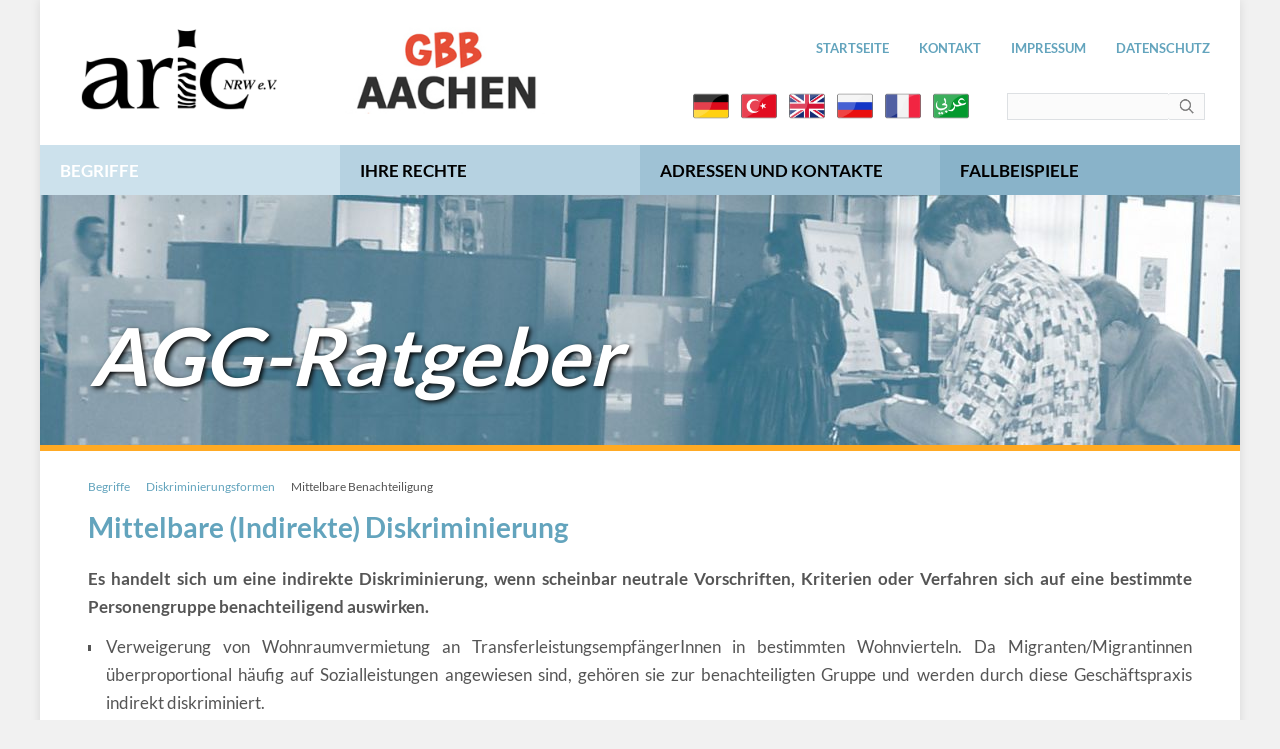

--- FILE ---
content_type: text/html; charset=UTF-8
request_url: https://agg-ratgeber.de/de/begriffe/diskriminierungsformen/mittelbare-benachteiligung.html
body_size: 6230
content:
<!DOCTYPE html>
<html lang="de">
<head>

      <meta charset="UTF-8">
    <title>Mittelbare Benachteiligung - AGG-Ratgeber - Hinweise zum Allgemeinen Gleichbehandlungsgesetz und Handlungsmöglichkeiten gegen rassistische Diskriminierung</title>
    <base href="https://agg-ratgeber.de/">

          <meta name="robots" content="index,follow">
      <meta name="description" content="Dieser Rechtsratgeber möchte Sie über Ihre Handlungsmöglichkeiten gegen rassistische Diskriminierung aufklären. Er informiert Sie nicht nur über Ihre rechtlichen Handlungsmöglichkeiten, sondern auch über außergerichtliche Vorgehensweisen, wenn rechtliches Handeln nicht sinnvoll ist.">
      <meta name="keywords" content="agg,ratgeber,rechtsratgeber,tipps,tips,gesetz,hilfe,allgemeines gleichbehandlungsgesetz,aric-nrw e.V.,gbb aachen,klage,diskriminierung,rassistisch,rassismus,möglichkeiten,handlungsmöglichkeiten">
      <meta name="generator" content="Contao Open Source CMS">
    
    <meta name="viewport" content="width=device-width,initial-scale=1.0">
    <style>#header{height:496px}</style>
    <link rel="stylesheet" href="assets/css/reset.min.css,form.min.css,layout.min.css,responsive.min.css,mob...-5a63d791.css">        <script src="assets/js/jquery.min.js,mobile-menu.jquery.min.js-439c8316.js"></script><link rel="alternate" hreflang="de" href="https://agg-ratgeber.de/de/begriffe/diskriminierungsformen/mittelbare-benachteiligung.html">
<link rel="alternate" hreflang="x-default" href="https://agg-ratgeber.de/de/begriffe/diskriminierungsformen/mittelbare-benachteiligung.html">
<link rel="alternate" hreflang="tr" href="https://agg-ratgeber.de/tr/tanmlamalar/farkl-muamele-bicimleri/dolayl-farkl-muamele.html">
<link rel="alternate" hreflang="en" href="https://agg-ratgeber.de/en/important-terms/forms-of-discrimination/indirect-discrimination.html">
<link rel="alternate" hreflang="ru" href="https://agg-ratgeber.de/ru/osnovnye-ponjatija/formy-diskriminacii/kosvennoe-uschemlenie-prav.html">
<link rel="alternate" hreflang="fr" href="https://agg-ratgeber.de/fr/termes-preliminaires/formes-de-discrimination/discrimination-indirecte.html">
<link rel="alternate" hreflang="ar" href="https://agg-ratgeber.de/ar/almstlxhat/nuay-altmiiz/aaltmiiz-ghir-almbashr.html">

          <!--[if lt IE 9]><script src="assets/html5shiv//html5shiv-printshiv.min.js"></script><![endif]-->
      
</head>
<body id="top" class="mac chrome blink ch131">

      
    <div id="wrapper">

                        <header id="header">
            <div class="inside">
              
<div id="logo"><a href="/de/"><img src="/files/agg/tpl/logo_aric_gbb.png"></a></div>
<!-- indexer::stop -->
<nav class="mod_customnav block" id="topnavi">

  
  <a href="de/begriffe/diskriminierungsformen/mittelbare-benachteiligung.html#skipNavigation2" class="invisible">Navigation überspringen</a>

  
<ul class="level_1">
            <li class="first"><a href="de/" title="Herzlich Willkommen" class="first"><span>Startseite</span></a></li>
                <li><a href="de/kontakt.html" title="Kontakt"><span>Kontakt</span></a></li>
                <li><a href="de/impressum.html" title="Impressum"><span>Impressum</span></a></li>
                <li class="last"><a href="de/datenschutz.html" title="Datenschutz" class="last"><span>Datenschutz</span></a></li>
      </ul>

  <span id="skipNavigation2" class="invisible"></span>

</nav>
<!-- indexer::continue -->

<div id="suche">
<form action="/de/search.html" method="get">
<div class="formbody">
<label class="invisible">Suchbegriffe</label>
<input type="text" name="keywords" class="text" value="" />
<div id="searchsubmit"><input type="submit" value="" /></div>
</div>
</form>
</div>
<!-- indexer::stop -->
<nav class="mod_changelanguage block" itemscope="" itemtype="http://schema.org/SiteNavigationElement">


<ul class="level_1">
            <li class="lang-de active"><span class="lang-de active">DE</span></li>
                <li class="lang-tr"><a href="https://agg-ratgeber.de/tr/tanmlamalar/farkl-muamele-bicimleri/dolayl-farkl-muamele.html" title="Dolaylı farklı muamele" class="lang-tr"><span>TR</span></a></li>
                <li class="lang-en"><a href="https://agg-ratgeber.de/en/important-terms/forms-of-discrimination/indirect-discrimination.html" title="Indirect discrimination" class="lang-en"><span>EN</span></a></li>
                <li class="lang-ru"><a href="https://agg-ratgeber.de/ru/osnovnye-ponjatija/formy-diskriminacii/kosvennoe-uschemlenie-prav.html" title="Косвенное ущемление прав" class="lang-ru"><span>RU</span></a></li>
                <li class="lang-fr"><a href="https://agg-ratgeber.de/fr/termes-preliminaires/formes-de-discrimination/discrimination-indirecte.html" title="Discrimination indirecte" class="lang-fr"><span>FR</span></a></li>
                <li class="lang-ar"><a href="https://agg-ratgeber.de/ar/almstlxhat/nuay-altmiiz/aaltmiiz-ghir-almbashr.html" title="االتمييز غير المباشر" class="lang-ar"><span>AR</span></a></li>
      </ul>

</nav>
<!-- indexer::continue -->

<!-- indexer::stop -->
<div class="mod_mobile_menu block">

        
  
<div id="mobile-menu-8-trigger" class="mobile_menu_trigger">
    <div id="burgernavi">&nbsp;</div></div>

<div id="mobile-menu-8" class="mobile_menu">
    <div class="inner">
        
<!-- indexer::stop -->
<nav class="mod_navigation block">

  
  <a href="de/begriffe/diskriminierungsformen/mittelbare-benachteiligung.html#skipNavigation9" class="invisible">Navigation überspringen</a>

  
<ul class="level_1">
            <li class="submenu trail blau1 first"><a href="de/begriffe.html" title="Begriffe" class="submenu trail blau1 first" aria-haspopup="true"><span>Begriffe</span></a>
<ul class="level_2">
            <li class="first"><a href="de/begriffe/anwendungsbereiche.html" title="Anwendungsbereiche" class="first"><span>Anwendungsbereiche</span></a></li>
                <li><a href="de/begriffe/betroffene-gruppen.html" title="Betroffene Gruppen"><span>Betroffene Gruppen</span></a></li>
                <li class="submenu trail"><a href="de/begriffe/diskriminierungsformen.html" title="Diskriminierungsformen" class="submenu trail" aria-haspopup="true"><span>Diskriminierungsformen</span></a>
<ul class="level_3">
            <li class="sibling first"><a href="de/begriffe/diskriminierungsformen/unmittelbare-benachteiligung.html" title="Unmittelbare Benachteiligung" class="sibling first"><span>Unmittelbare Benachteiligung</span></a></li>
                <li class="active"><span class="active">Mittelbare Benachteiligung</span></li>
                <li class="sibling"><a href="de/begriffe/diskriminierungsformen/belaestigung.html" title="Belästigung" class="sibling"><span>Belästigung</span></a></li>
                <li class="sibling last"><a href="de/begriffe/diskriminierungsformen/anweisung-zur-diskriminierung.html" title="Anweisung zur Diskriminierung" class="sibling last"><span>Anweisung zur Diskriminierung</span></a></li>
      </ul>
</li>
                <li class="last"><a href="de/begriffe/erlaubte-ungleichbehandlungen.html" title="Erlaubte Ungleichbehandlungen" class="last"><span>Erlaubte Ungleichbehandlungen</span></a></li>
      </ul>
</li>
                <li class="submenu blau2"><a href="de/ihre-rechte.html" title="Ihre Rechte" class="submenu blau2" aria-haspopup="true"><span>Ihre Rechte</span></a>
<ul class="level_2">
            <li class="first"><a href="de/ihre-rechte/ansprueche.html" title="Ansprüche" class="first"><span>Ansprüche</span></a></li>
                <li><a href="de/ihre-rechte/beweislast.html" title="Beweislast"><span>Beweislast</span></a></li>
                <li><a href="de/ihre-rechte/rechtsschutz.html" title="Rechtsschutz"><span>Rechtsschutz</span></a></li>
                <li><a href="de/ihre-rechte/vor-der-klageerhebung.html" title="Vor der Klageerhebung"><span>Vor der Klageerhebung</span></a></li>
                <li><a href="de/ihre-rechte/unterstuetzung-durch-beratungsstellen.html" title="Unterstützung durch Beratungsstellen"><span>Unterstützung durch Beratungsstellen</span></a></li>
                <li class="last"><a href="de/ihre-rechte/kosten.html" title="Kosten" class="last"><span>Kosten</span></a></li>
      </ul>
</li>
                <li class="submenu blau3"><a href="de/adressen-und-kontakte.html" title="Adressen und Kontakte" class="submenu blau3" aria-haspopup="true"><span>Adressen und Kontakte</span></a>
<ul class="level_2">
            <li class="first"><a href="de/adressen-und-kontakte/antidiskriminierungsstelle-des-bundes.html" title="Antidiskriminierungsstelle des Bundes" class="first"><span>Antidiskriminierungsstelle des Bundes</span></a></li>
                <li class="submenu"><a href="de/adressen-und-kontakte/beratung-gegen-rassistische-diskriminierung/in-nordrhein-westfalen.html" title="Beratung gegen rassistische Diskriminierung" class="submenu" aria-haspopup="true"><span>Beratung gegen rassistische Diskriminierung</span></a>
<ul class="level_3">
            <li class="first"><a href="de/adressen-und-kontakte/beratung-gegen-rassistische-diskriminierung/in-nordrhein-westfalen.html" title="in Nordrhein-Westfalen" class="first"><span>in Nordrhein-Westfalen</span></a></li>
                <li><a href="de/adressen-und-kontakte/beratung-gegen-rassistische-diskriminierung/stiftung-leben-ohne-rassismus.html" title="Stiftung &quot;Leben ohne Rassismus&quot;"><span>Stiftung "Leben ohne Rassismus"</span></a></li>
                <li class="last"><a href="de/adressen-und-kontakte/beratung-gegen-rassistische-diskriminierung/in-anderen-bundeslaendern.html" title="in anderen Bundesländern" class="last"><span>in anderen Bundesländern</span></a></li>
      </ul>
</li>
                <li class="submenu"><a href="de/adressen-und-kontakte/beratung-gegen-diskriminierung-aufgrund/des-alters.html" title="Beratung gegen Diskriminierung aufgrund" class="submenu" aria-haspopup="true"><span>Beratung gegen Diskriminierung aufgrund</span></a>
<ul class="level_3">
            <li class="first"><a href="de/adressen-und-kontakte/beratung-gegen-diskriminierung-aufgrund/des-alters.html" title="des Alters" class="first"><span>des Alters</span></a></li>
                <li><a href="de/adressen-und-kontakte/beratung-gegen-diskriminierung-aufgrund/der-behinderung.html" title="der Behinderung"><span>der Behinderung</span></a></li>
                <li><a href="de/adressen-und-kontakte/beratung-gegen-diskriminierung-aufgrund/des-geschlechts.html" title="des Geschlechts"><span>des Geschlechts</span></a></li>
                <li class="last"><a href="de/adressen-und-kontakte/beratung-gegen-diskriminierung-aufgrund/der-sexuellen-orientierung.html" title="der sexuellen Orientierung" class="last"><span>der sexuellen Orientierung</span></a></li>
      </ul>
</li>
                <li class="submenu last"><a href="de/adressen-und-kontakte/sonstige-angebote/ratgeber-Voksverhetzung.html" title="Sonstige Angebote" class="submenu last" aria-haspopup="true"><span>Sonstige Angebote</span></a>
<ul class="level_3">
            <li class="first"><a href="de/adressen-und-kontakte/sonstige-angebote/ratgeber-Voksverhetzung.html" title="Ratgeber Volksverhetzung auf anwalt.org" class="first"><span>Ratgeber Volksverhetzung auf anwalt.org</span></a></li>
                <li><a href="de/adressen-und-kontakte/sonstige-angebote/verbraucher-und-mieterberatung-schlichtung.html" title="Verbraucher und Mieterberatung &amp; Schlichtung"><span>Verbraucher und Mieterberatung & Schlichtung</span></a></li>
                <li><a href="de/adressen-und-kontakte/sonstige-angebote/wohlfahrtsverbaende.html" title="Wohlfahrtsverbände"><span>Wohlfahrtsverbände</span></a></li>
                <li class="last"><a href="de/adressen-und-kontakte/sonstige-angebote/anwaltsvereinigungen-und-netzwerke.html" title="Anwaltsvereinigungen und -netzwerke" class="last"><span>Anwaltsvereinigungen und -netzwerke</span></a></li>
      </ul>
</li>
      </ul>
</li>
                <li class="submenu blau4 last"><a href="de/fallbeispiele.html" title="Fallbeispiele" class="submenu blau4 last" aria-haspopup="true"><span>Fallbeispiele</span></a>
<ul class="level_2">
            <li class="first"><a href="de/fallbeispiele/wohnungsmarkt.html" title="Wohnungsmarkt" class="first"><span>Wohnungsmarkt</span></a></li>
                <li><a href="de/fallbeispiele/arbeitsmarkt.html" title="Arbeitsmarkt"><span>Arbeitsmarkt</span></a></li>
                <li><a href="de/fallbeispiele/arbeitsplatz.html" title="Arbeitsplatz"><span>Arbeitsplatz</span></a></li>
                <li><a href="de/fallbeispiele/behoerden.html" title="Behörden"><span>Behörden</span></a></li>
                <li><a href="de/fallbeispiele/gastronomie-freizeit.html" title="Gastronomie / Freizeit"><span>Gastronomie / Freizeit</span></a></li>
                <li><a href="de/fallbeispiele/banken-versicherungen.html" title="Banken / Versicherungen"><span>Banken / Versicherungen</span></a></li>
                <li><a href="de/fallbeispiele/bildung.html" title="Bildung"><span>Bildung</span></a></li>
                <li><a href="de/fallbeispiele/sonstige-dienstleistungen.html" title="Sonstige Dienstleistungen"><span>Sonstige Dienstleistungen</span></a></li>
                <li><a href="de/fallbeispiele/oeffentliche-verkehrsmittel.html" title="Öffentliche Verkehrsmittel"><span>Öffentliche Verkehrsmittel</span></a></li>
                <li class="last"><a href="de/fallbeispiele/einzelhandel.html" title="Einzelhandel" class="last"><span>Einzelhandel</span></a></li>
      </ul>
</li>
      </ul>

  <span id="skipNavigation9" class="invisible"></span>

</nav>
<!-- indexer::continue -->

<br><br>

<!-- indexer::stop -->
<nav class="mod_customnav block" id="topnavimobil">

  
  <a href="de/begriffe/diskriminierungsformen/mittelbare-benachteiligung.html#skipNavigation10" class="invisible">Navigation überspringen</a>

  
<ul class="level_1">
            <li class="first"><a href="de/" title="Herzlich Willkommen" class="first"><span>Startseite</span></a></li>
                <li><a href="de/kontakt.html" title="Kontakt"><span>Kontakt</span></a></li>
                <li><a href="de/impressum.html" title="Impressum"><span>Impressum</span></a></li>
                <li class="last"><a href="de/datenschutz.html" title="Datenschutz" class="last"><span>Datenschutz</span></a></li>
      </ul>

  <span id="skipNavigation10" class="invisible"></span>

</nav>
<!-- indexer::continue -->
    </div>
</div>

<script>
(function($) {
    $('#mobile-menu-8').mobileMenu({
                'animation': true,
        'animationSpeed': 500,
                'breakPoint': 1100,
        'offCanvas': true,
        'overlay': false,
        'disableNavigation': false,
        'parentTogglers': false,
        'closeOnLinkClick': false,
        'keepInPlace': false,
        'position': 'left',
                'trigger': $('#mobile-menu-8-trigger')
    });
})(jQuery);
</script>


</div>
<!-- indexer::continue -->

<!-- indexer::stop -->
<nav class="mod_navigation mainnavi block" id="nav">

  
  <a href="de/begriffe/diskriminierungsformen/mittelbare-benachteiligung.html#skipNavigation1" class="invisible">Navigation überspringen</a>

  
<ul class="level_1" role="menubar" id="navigation">
            <li class="submenu trail blau1 first"><a href="de/begriffe.html" title="Begriffe" class="submenu trail blau1 first" role="menuitem" aria-haspopup="true">Begriffe</a>
<ul class="level_2" role="menu">
            <li class="first"><a href="de/begriffe/anwendungsbereiche.html" title="Anwendungsbereiche" class="first" role="menuitem">Anwendungsbereiche</a></li>
                <li><a href="de/begriffe/betroffene-gruppen.html" title="Betroffene Gruppen" role="menuitem">Betroffene Gruppen</a></li>
                <li class="submenu trail"><a href="de/begriffe/diskriminierungsformen.html" title="Diskriminierungsformen" class="submenu trail" role="menuitem" aria-haspopup="true">Diskriminierungsformen</a>
<ul class="level_3" role="menu">
            <li class="sibling first"><a href="de/begriffe/diskriminierungsformen/unmittelbare-benachteiligung.html" title="Unmittelbare Benachteiligung" class="sibling first" role="menuitem">Unmittelbare Benachteiligung</a></li>
                <li class="active"><span class="active" role="menuitem">Mittelbare Benachteiligung</span></li>
                <li class="sibling"><a href="de/begriffe/diskriminierungsformen/belaestigung.html" title="Belästigung" class="sibling" role="menuitem">Belästigung</a></li>
                <li class="sibling last"><a href="de/begriffe/diskriminierungsformen/anweisung-zur-diskriminierung.html" title="Anweisung zur Diskriminierung" class="sibling last" role="menuitem">Anweisung zur Diskriminierung</a></li>
      </ul>
</li>
                <li class="last"><a href="de/begriffe/erlaubte-ungleichbehandlungen.html" title="Erlaubte Ungleichbehandlungen" class="last" role="menuitem">Erlaubte Ungleichbehandlungen</a></li>
      </ul>
</li>
                <li class="submenu blau2"><a href="de/ihre-rechte.html" title="Ihre Rechte" class="submenu blau2" role="menuitem" aria-haspopup="true">Ihre Rechte</a>
<ul class="level_2" role="menu">
            <li class="first"><a href="de/ihre-rechte/ansprueche.html" title="Ansprüche" class="first" role="menuitem">Ansprüche</a></li>
                <li><a href="de/ihre-rechte/beweislast.html" title="Beweislast" role="menuitem">Beweislast</a></li>
                <li><a href="de/ihre-rechte/rechtsschutz.html" title="Rechtsschutz" role="menuitem">Rechtsschutz</a></li>
                <li><a href="de/ihre-rechte/vor-der-klageerhebung.html" title="Vor der Klageerhebung" role="menuitem">Vor der Klageerhebung</a></li>
                <li><a href="de/ihre-rechte/unterstuetzung-durch-beratungsstellen.html" title="Unterstützung durch Beratungsstellen" role="menuitem">Unterstützung durch Beratungsstellen</a></li>
                <li class="last"><a href="de/ihre-rechte/kosten.html" title="Kosten" class="last" role="menuitem">Kosten</a></li>
      </ul>
</li>
                <li class="submenu blau3"><a href="de/adressen-und-kontakte.html" title="Adressen und Kontakte" class="submenu blau3" role="menuitem" aria-haspopup="true">Adressen und Kontakte</a>
<ul class="level_2" role="menu">
            <li class="first"><a href="de/adressen-und-kontakte/antidiskriminierungsstelle-des-bundes.html" title="Antidiskriminierungsstelle des Bundes" class="first" role="menuitem">Antidiskriminierungsstelle des Bundes</a></li>
                <li class="submenu"><a href="de/adressen-und-kontakte/beratung-gegen-rassistische-diskriminierung/in-nordrhein-westfalen.html" title="Beratung gegen rassistische Diskriminierung" class="submenu" role="menuitem" aria-haspopup="true">Beratung gegen rassistische Diskriminierung</a>
<ul class="level_3" role="menu">
            <li class="first"><a href="de/adressen-und-kontakte/beratung-gegen-rassistische-diskriminierung/in-nordrhein-westfalen.html" title="in Nordrhein-Westfalen" class="first" role="menuitem">in Nordrhein-Westfalen</a></li>
                <li><a href="de/adressen-und-kontakte/beratung-gegen-rassistische-diskriminierung/stiftung-leben-ohne-rassismus.html" title="Stiftung &quot;Leben ohne Rassismus&quot;" role="menuitem">Stiftung "Leben ohne Rassismus"</a></li>
                <li class="last"><a href="de/adressen-und-kontakte/beratung-gegen-rassistische-diskriminierung/in-anderen-bundeslaendern.html" title="in anderen Bundesländern" class="last" role="menuitem">in anderen Bundesländern</a></li>
      </ul>
</li>
                <li class="submenu"><a href="de/adressen-und-kontakte/beratung-gegen-diskriminierung-aufgrund/des-alters.html" title="Beratung gegen Diskriminierung aufgrund" class="submenu" role="menuitem" aria-haspopup="true">Beratung gegen Diskriminierung aufgrund</a>
<ul class="level_3" role="menu">
            <li class="first"><a href="de/adressen-und-kontakte/beratung-gegen-diskriminierung-aufgrund/des-alters.html" title="des Alters" class="first" role="menuitem">des Alters</a></li>
                <li><a href="de/adressen-und-kontakte/beratung-gegen-diskriminierung-aufgrund/der-behinderung.html" title="der Behinderung" role="menuitem">der Behinderung</a></li>
                <li><a href="de/adressen-und-kontakte/beratung-gegen-diskriminierung-aufgrund/des-geschlechts.html" title="des Geschlechts" role="menuitem">des Geschlechts</a></li>
                <li class="last"><a href="de/adressen-und-kontakte/beratung-gegen-diskriminierung-aufgrund/der-sexuellen-orientierung.html" title="der sexuellen Orientierung" class="last" role="menuitem">der sexuellen Orientierung</a></li>
      </ul>
</li>
                <li class="submenu last"><a href="de/adressen-und-kontakte/sonstige-angebote/ratgeber-Voksverhetzung.html" title="Sonstige Angebote" class="submenu last" role="menuitem" aria-haspopup="true">Sonstige Angebote</a>
<ul class="level_3" role="menu">
            <li class="first"><a href="de/adressen-und-kontakte/sonstige-angebote/ratgeber-Voksverhetzung.html" title="Ratgeber Volksverhetzung auf anwalt.org" class="first" role="menuitem">Ratgeber Volksverhetzung auf anwalt.org</a></li>
                <li><a href="de/adressen-und-kontakte/sonstige-angebote/verbraucher-und-mieterberatung-schlichtung.html" title="Verbraucher und Mieterberatung &amp; Schlichtung" role="menuitem">Verbraucher und Mieterberatung & Schlichtung</a></li>
                <li><a href="de/adressen-und-kontakte/sonstige-angebote/wohlfahrtsverbaende.html" title="Wohlfahrtsverbände" role="menuitem">Wohlfahrtsverbände</a></li>
                <li class="last"><a href="de/adressen-und-kontakte/sonstige-angebote/anwaltsvereinigungen-und-netzwerke.html" title="Anwaltsvereinigungen und -netzwerke" class="last" role="menuitem">Anwaltsvereinigungen und -netzwerke</a></li>
      </ul>
</li>
      </ul>
</li>
                <li class="submenu blau4 last"><a href="de/fallbeispiele.html" title="Fallbeispiele" class="submenu blau4 last" role="menuitem" aria-haspopup="true">Fallbeispiele</a>
<ul class="level_2" role="menu">
            <li class="first"><a href="de/fallbeispiele/wohnungsmarkt.html" title="Wohnungsmarkt" class="first" role="menuitem">Wohnungsmarkt</a></li>
                <li><a href="de/fallbeispiele/arbeitsmarkt.html" title="Arbeitsmarkt" role="menuitem">Arbeitsmarkt</a></li>
                <li><a href="de/fallbeispiele/arbeitsplatz.html" title="Arbeitsplatz" role="menuitem">Arbeitsplatz</a></li>
                <li><a href="de/fallbeispiele/behoerden.html" title="Behörden" role="menuitem">Behörden</a></li>
                <li><a href="de/fallbeispiele/gastronomie-freizeit.html" title="Gastronomie / Freizeit" role="menuitem">Gastronomie / Freizeit</a></li>
                <li><a href="de/fallbeispiele/banken-versicherungen.html" title="Banken / Versicherungen" role="menuitem">Banken / Versicherungen</a></li>
                <li><a href="de/fallbeispiele/bildung.html" title="Bildung" role="menuitem">Bildung</a></li>
                <li><a href="de/fallbeispiele/sonstige-dienstleistungen.html" title="Sonstige Dienstleistungen" role="menuitem">Sonstige Dienstleistungen</a></li>
                <li><a href="de/fallbeispiele/oeffentliche-verkehrsmittel.html" title="Öffentliche Verkehrsmittel" role="menuitem">Öffentliche Verkehrsmittel</a></li>
                <li class="last"><a href="de/fallbeispiele/einzelhandel.html" title="Einzelhandel" class="last" role="menuitem">Einzelhandel</a></li>
      </ul>
</li>
      </ul>

  <span id="skipNavigation1" class="invisible"></span>

</nav>
<!-- indexer::continue -->


  <div class="mod_article headerbild block" id="article-116">
    
          
<div class="ce_image block">

            <h1>AGG-Ratgeber</h1>
      
  
  
<figure class="image_container">
  
  

<img src="assets/images/f/Banner_Bank-86383203.jpg" width="1200" height="250" alt="">


  
  </figure>



</div>
    
      </div>

            </div>
          </header>
              
      
              <div id="container">
          <div id="tablerow">
                      <div id="main">
              <div class="inside">
                
<!-- indexer::stop -->
<div class="mod_breadcrumb block">

        
  
  <ul>
                  <li><a href="de/begriffe.html" title="Begriffe">Begriffe</a></li>
                        <li><a href="de/begriffe/diskriminierungsformen.html" title="Diskriminierungsformen">Diskriminierungsformen</a></li>
                        <li class="active last">Mittelbare Benachteiligung</li>
            </ul>


</div>
<!-- indexer::continue -->


  <div class="mod_article block" id="article-71">
    
          
<h1 class="ce_headline">
  Mittelbare &#40;Indirekte&#41; Diskriminierung</h1>

<div class="ce_text block">

        
  
      <p><strong>Es handelt sich um eine indirekte Diskriminierung, wenn scheinbar neutrale Vorschriften, Kriterien oder Verfahren sich auf eine bestimmte Personengruppe benachteiligend auswirken.</strong></p>
<ul>
<li>Verweigerung von Wohnraumvermietung an TransferleistungsempfängerInnen in bestimmten Wohnvierteln. Da Migranten/Migrantinnen überproportional häufig auf Sozialleistungen angewiesen sind, gehören sie zur benachteiligten Gruppe und werden durch diese Geschäftspraxis indirekt diskriminiert.</li>
<li>Ein Werkbus hält aus vermeintlichen Sicherheitsgründen nicht in Wohnvierteln, die überwiegend von ausländischen MitarbeiterInnen bewohnt werden</li>
<li>Bei der Besetzung einer Stelle als Küchenhilfe in einem Altenheim ist vorgesehen, dass alle BewerberInnen einen Deutsch-Test absolvieren müssen, obwohl Deutschkenntnisse für die Ausübung der Tätigkeit nicht erforderlich sind. Von der Regelung betroffen sind überwiegend Migrantinnen</li>
</ul>
<p>Scheinbar neutrale Regelungen, die sich diskriminierend auswirken, treffen auch andere Gruppen:</p>
<ul>
<li>Viele Banken haben Standardleistungen wie Geldabheben, Überweisungen und Kontoauszüge auf Automaten ausgelagert. Das wirkt sich negativ auf die unabhängige Lebensführung von Menschen im Rollstuhl, Blinde, Sehbehinderte aus, da die meisten Automaten nicht für Menschen mit Behinderung ausgelegt sind. Ebenso sind alte Menschen betroffen.</li>
<li>Ein Sozialplan erkennt für die Höhe von Abfindungen die Elternzeit nicht als Zeit der Betriebszugehörigkeit an. Hiervon sind insbesondere Frauen betroffen, weil sie überwiegend &nbsp;Elternzeit in Anspruch nehmen)</li>
<li>Ein Betrieb führt eine verpflichtende Mitarbeiterschulung von Freitag bis Samstag durch. (Betroffene Gruppe: Juden, die am Samstag wegen des Sabbats nicht arbeiten dürfen)</li>
</ul>  
  
  

</div>
    
      </div>


<script src="/files/agg/js/doubletaptogo.js"></script>
<script>
	$( function()
	{
		$( '#nav li:has(ul)' ).doubleTapToGo();
	});
</script>              </div>
                          </div>
          
                                
                                          </div>
        </div>
      
      
                    
    </div>

      
  
<script src="assets/colorbox/js/colorbox.min.js?v=1.6.6"></script>
<script>
  jQuery(function($) {
    $('a[data-lightbox]').map(function() {
      $(this).colorbox({
        // Put custom options here
        loop: false,
        rel: $(this).attr('data-lightbox'),
        maxWidth: '95%',
        maxHeight: '95%'
      });
    });
  });
</script>

</body>
</html>


--- FILE ---
content_type: text/css
request_url: https://agg-ratgeber.de/assets/css/reset.min.css,form.min.css,layout.min.css,responsive.min.css,mob...-5a63d791.css
body_size: 28788
content:
header,footer,nav,section,aside,main,article,figure,figcaption{display:block}body,div,h1,h2,h3,h4,h5,h6,p,blockquote,pre,code,ol,ul,li,dl,dt,dd,figure,table,th,td,form,fieldset,legend,input,textarea{margin:0;padding:0}table{border-spacing:0;border-collapse:collapse}caption,th,td{text-align:left;text-align:start;vertical-align:top}abbr,acronym{font-variant:normal;border-bottom:1px dotted #666;cursor:help}blockquote,q{quotes:none}fieldset,img,iframe{border:0}ul{list-style-type:none}sup{vertical-align:text-top}sub{vertical-align:text-bottom}del{text-decoration:line-through}ins{text-decoration:none}body{font:12px/1 "Lucida Grande","Lucida Sans Unicode",Verdana,sans-serif;color:#000}input,button,textarea,select{font-family:inherit;font-size:99%;font-weight:inherit}pre,code{font-family:Monaco,monospace}h1,h2,h3,h4,h5,h6{font-size:100%;font-weight:400}h1{font-size:1.8333em}h2{font-size:1.6667em}h3{font-size:1.5em}h4{font-size:1.3333em}table{font-size:inherit}caption,th{font-weight:700}a{color:#00f}h1,h2,h3,h4,h5,h6{margin-top:1em}h1,h2,h3,h4,h5,h6,p,pre,blockquote,table,ol,ul,form{margin-bottom:12px}
legend{width:100%;display:block;font-weight:700;border:0}input[type=text],input[type=password],input[type=date],input[type=datetime],input[type=email],input[type=number],input[type=search],input[type=tel],input[type=time],input[type=url],input:not([type]),textarea{width:100%;display:inline-block;padding:3px 6px;background:#fff;border:1px solid #ccc;-moz-border-radius:3px;-webkit-border-radius:3px;border-radius:3px;-moz-box-shadow:inset 0 1px 1px #eee;-webkit-box-shadow:inset 0 1px 1px #eee;box-shadow:inset 0 1px 1px #eee;-moz-transition:all .15s linear;-webkit-transition:all .15s linear;-o-transition:all .15s linear;transition:all .15s linear;-moz-box-sizing:border-box;-webkit-box-sizing:border-box;box-sizing:border-box}input[type=text]:focus,input[type=password]:focus,input[type=date]:focus,input[type=datetime]:focus,input[type=email]:focus,input[type=number]:focus,input[type=search]:focus,input[type=tel]:focus,input[type=time]:focus,input[type=url]:focus,input:not([type]):focus,textarea:focus{outline:0;background:#fcfcfc;border-color:#bbb}input[type=file]{cursor:pointer}select,input[type=file]{display:block}form button,input[type=file],input[type=image],input[type=submit],input[type=reset],input[type=button],input[type=radio],input[type=checkbox]{width:auto}textarea,select[multiple],select[size]{height:auto}input[type=radio],input[type=checkbox]{margin:0 3px 0 0}input[type=radio],input[type=checkbox],label{vertical-align:middle}input[disabled],select[disabled],textarea[disabled],input[readonly],select[readonly],textarea[readonly]{cursor:not-allowed;background:#eee}input[type=radio][disabled],input[type=checkbox][disabled],input[type=radio][readonly],input[type=checkbox][readonly]{background:0 0}form button,input[type=submit],.button{display:inline-block;padding:4px 15px 4px 14px;margin-bottom:0;text-align:center;vertical-align:middle;line-height:16px;font-size:11px;color:#000;cursor:pointer;border:1px solid #ccc;-moz-border-radius:3px;-webkit-border-radius:3px;border-radius:3px;background-color:#ececec;background-image:-moz-linear-gradient(top,#fff,#ececec);background-image:-webkit-linear-gradient(top,#fff,#ececec);background-image:-ms-linear-gradient(top,#fff,#ececec);background-image:-o-linear-gradient(top,#fff,#ececec);background-image:linear-gradient(to bottom,#fff,#ececec);background-repeat:repeat-x;-moz-transition:background .15s linear;-webkit-transition:background .15s linear;-o-transition:background .15s linear;transition:background .15s linear}form button:hover,input[type=submit]:hover,.button:hover{text-decoration:none;background-position:0 -15px!important}form button:active,input[type=submit]:active,.button:active{background-color:#e6e6e6;background-position:0 -30px!important}form button.blue,input[type=submit].blue,.button.blue{background-color:#2f96b4;background-image:-moz-linear-gradient(top,#5bc0de,#2f96b4);background-image:-webkit-linear-gradient(top,#5bc0de,#2f96b4);background-image:-ms-linear-gradient(top,#5bc0de,#2f96b4);background-image:-o-linear-gradient(top,#5bc0de,#2f96b4);background-image:linear-gradient(to bottom,#5bc0de,#2f96b4);border-color:#2f96b4;color:#fff}form button.blue:active,input[type=submit].blue:active,.button.blue:active{background-color:#2e95b3}form button.green,input[type=submit].green,.button.green{background-color:#51a351;background-image:-moz-linear-gradient(top,#62c462,#51a351);background-image:-webkit-linear-gradient(top,#62c462,#51a351);background-image:-ms-linear-gradient(top,#62c462,#51a351);background-image:-o-linear-gradient(top,#62c462,#51a351);background-image:linear-gradient(to bottom,#62c462,#51a351);border-color:#51a351;color:#fff}form button.green:active,input[type=submit].green:active,.button.green:active{background-color:#4f9f4f}form button.orange,input[type=submit].orange,.button.orange{background-color:#f89406;background-image:-moz-linear-gradient(top,#fbb450,#f89406);background-image:-webkit-linear-gradient(top,#fbb450,#f89406);background-image:-ms-linear-gradient(top,#fbb450,#f89406);background-image:-o-linear-gradient(top,#fbb450,#f89406);background-image:linear-gradient(to bottom,#fbb450,#f89406);border-color:#f89406;color:#fff}form button.orange:active,input[type=submit].orange:active,.button.orange:active{background-color:#f28f04}form button.red,input[type=submit].red,.button.red{background-color:#bd362f;background-image:-moz-linear-gradient(top,#ee5f5b,#bd362f);background-image:-webkit-linear-gradient(top,#ee5f5b,#bd362f);background-image:-ms-linear-gradient(top,#ee5f5b,#bd362f);background-image:-o-linear-gradient(top,#ee5f5b,#bd362f);background-image:linear-gradient(to bottom,#ee5f5b,#bd362f);border-color:#bd362f;color:#fff}form button.red:active,input[type=submit].red:active,.button.red:active{background-color:#be322b}.widget{margin-bottom:12px}.widget>label{display:block;margin-bottom:6px;font-weight:700}.inline-form .widget{display:inline-block;margin-bottom:0;vertical-align:middle}.horizontal-form .widget:after{content:"";display:table;clear:both}.horizontal-form .widget>label{width:20%;float:left;padding:3px 2% 0 0;text-align:right}.horizontal-form .widget>input,.horizontal-form .widget>textarea{width:78%;float:left}.horizontal-form .widget>fieldset{margin-left:20%}
body,form,figure{margin:0;padding:0}img{border:0}header,footer,nav,section,aside,article,figure,figcaption{display:block}body{font-size:100.01%}select,input,textarea{font-size:99%}#container,.inside{position:relative}#main,#left,#right{float:left;position:relative}#main{width:100%}#left{margin-left:-100%}#right{margin-right:-100%}#footer{clear:both}#main .inside{min-height:1px}.ce_gallery>ul,.content-gallery>ul{margin:0;padding:0;overflow:hidden;list-style:none}.ce_gallery>ul li,.content-gallery>ul li{float:left}.ce_gallery>ul li.col_first,.content-gallery>ul li.col_first{clear:left}.float_left,.media--left>figure{float:left}.float_right,.media--right>figure{float:right}.block{overflow:hidden}.clear,#clear{height:.1px;font-size:.1px;line-height:.1px;clear:both}.invisible{border:0;clip:rect(0 0 0 0);height:1px;margin:-1px;overflow:hidden;padding:0;position:absolute;width:1px}.custom{display:block}#container:after,.custom:after{content:"";display:table;clear:both}
@media (max-width:767px){#wrapper{margin:0;width:auto}#container{padding-left:0;padding-right:0}#main,#left,#right{float:none;width:auto}#left{right:0;margin-left:0}#right{margin-right:0}}img{max-width:100%;height:auto}.ie7 img{-ms-interpolation-mode:bicubic}.ie8 img{width:auto}.audio_container audio{max-width:100%}.video_container video{max-width:100%;height:auto}.aspect,.responsive{position:relative;height:0}.aspect iframe,.responsive iframe{position:absolute;top:0;left:0;width:100%;height:100%}.aspect--16\:9,.responsive.ratio-169{padding-bottom:56.25%}.aspect--16\:10,.responsive.ratio-1610{padding-bottom:62.5%}.aspect--21\:9,.responsive.ratio-219{padding-bottom:42.8571%}.aspect--4\:3,.responsive.ratio-43{padding-bottom:75%}.aspect--3\:2,.responsive.ratio-32{padding-bottom:66.6666%}
.mobile_menu{position:fixed;z-index:100;display:none}.mobile_menu .inner{height:100%;background:#000;overflow-y:scroll}.mobile_menu.active.position_left{box-shadow:2px 0 5px 0 rgba(0,0,0,.5)}.mobile_menu.active.position_top{box-shadow:0 2px 5px 0 rgba(0,0,0,.5)}.mobile_menu.active.position_right{box-shadow:-2px 0 5px 0 rgba(0,0,0,.5)}.mobile_menu.active.position_bottom{box-shadow:0 -2px 5px 0 rgba(0,0,0,.5)}.mobile_menu.active.no_shadow{box-shadow:none!important}.mobile_menu_trigger{display:none}.mobile_menu_wrapper{position:relative;width:100%;overflow:hidden}.mobile_menu_overlay{position:fixed;top:0;left:0;width:100%;height:100vh;z-index:99}.mobile_menu_overlay.background{background:rgba(0,0,0,.5)}.mobile_menu li.submenu_hide>ul{display:none}.mobile_menu li.submenu_show>ul{display:block}body.ie8 .mobile_menu,body.ie8 .mobile_menu_trigger,body.ie9 .mobile_menu,body.ie9 .mobile_menu_trigger{display:none!important}
.rs-columns {
  clear: both;
  display: inline-block;
  width: 100%;
}

.rs-column {
  float: left;
  width: 100%;
  margin-top: 7.69231%;
  margin-right: 7.69231%;
}
.rs-column.-large-first {
  clear: left;
}
.rs-column.-large-last {
  margin-right: -5px;
}
.rs-column.-large-first-row {
  margin-top: 0;
}
.rs-column.-large-col-1-1 {
  width: 100%;
}
.rs-column.-large-col-2-1 {
  width: 46.15385%;
}
.rs-column.-large-col-2-2 {
  width: 100%;
}
.rs-column.-large-col-3-1 {
  width: 28.20513%;
}
.rs-column.-large-col-3-2 {
  width: 64.10256%;
}
.rs-column.-large-col-3-3 {
  width: 100%;
}
.rs-column.-large-col-4-1 {
  width: 19.23077%;
}
.rs-column.-large-col-4-2 {
  width: 46.15385%;
}
.rs-column.-large-col-4-3 {
  width: 73.07692%;
}
.rs-column.-large-col-4-4 {
  width: 100%;
}
.rs-column.-large-col-5-1 {
  width: 13.84615%;
}
.rs-column.-large-col-5-2 {
  width: 35.38462%;
}
.rs-column.-large-col-5-3 {
  width: 56.92308%;
}
.rs-column.-large-col-5-4 {
  width: 78.46154%;
}
.rs-column.-large-col-5-5 {
  width: 100%;
}
.rs-column.-large-col-6-1 {
  width: 10.25641%;
}
.rs-column.-large-col-6-2 {
  width: 28.20513%;
}
.rs-column.-large-col-6-3 {
  width: 46.15385%;
}
.rs-column.-large-col-6-4 {
  width: 64.10256%;
}
.rs-column.-large-col-6-5 {
  width: 82.05128%;
}
.rs-column.-large-col-6-6 {
  width: 100%;
}
@media screen and (max-width: 900px) {
  .rs-column {
    margin-top: 7.69231%;
    margin-right: 7.69231%;
  }
  .rs-column.-large-first {
    clear: none;
  }
  .rs-column.-large-last {
    margin-right: 7.69231%;
  }
  .rs-column.-large-first-row {
    margin-top: 7.69231%;
  }
  .rs-column.-medium-first {
    clear: left;
  }
  .rs-column.-medium-last {
    margin-right: -5px;
  }
  .rs-column.-medium-first-row {
    margin-top: 0;
  }
  .rs-column.-medium-col-1-1 {
    width: 100%;
  }
  .rs-column.-medium-col-2-1 {
    width: 46.15385%;
  }
  .rs-column.-medium-col-2-2 {
    width: 100%;
  }
  .rs-column.-medium-col-3-1 {
    width: 28.20513%;
  }
  .rs-column.-medium-col-3-2 {
    width: 64.10256%;
  }
  .rs-column.-medium-col-3-3 {
    width: 100%;
  }
  .rs-column.-medium-col-4-1 {
    width: 19.23077%;
  }
  .rs-column.-medium-col-4-2 {
    width: 46.15385%;
  }
  .rs-column.-medium-col-4-3 {
    width: 73.07692%;
  }
  .rs-column.-medium-col-4-4 {
    width: 100%;
  }
  .rs-column.-medium-col-5-1 {
    width: 13.84615%;
  }
  .rs-column.-medium-col-5-2 {
    width: 35.38462%;
  }
  .rs-column.-medium-col-5-3 {
    width: 56.92308%;
  }
  .rs-column.-medium-col-5-4 {
    width: 78.46154%;
  }
  .rs-column.-medium-col-5-5 {
    width: 100%;
  }
  .rs-column.-medium-col-6-1 {
    width: 10.25641%;
  }
  .rs-column.-medium-col-6-2 {
    width: 28.20513%;
  }
  .rs-column.-medium-col-6-3 {
    width: 46.15385%;
  }
  .rs-column.-medium-col-6-4 {
    width: 64.10256%;
  }
  .rs-column.-medium-col-6-5 {
    width: 82.05128%;
  }
  .rs-column.-medium-col-6-6 {
    width: 100%;
  }
}
@media screen and (max-width: 599px) {
  .rs-column {
    margin-top: 7.69231%;
    margin-right: 7.69231%;
  }
  .rs-column.-large-last {
    margin-right: 7.69231%;
  }
  .rs-column.-large-first-row {
    margin-top: 7.69231%;
  }
  .rs-column.-medium-first {
    clear: none;
  }
  .rs-column.-medium-last {
    margin-right: 7.69231%;
  }
  .rs-column.-medium-first-row {
    margin-top: 7.69231%;
  }
  .rs-column.-small-first {
    clear: left;
  }
  .rs-column.-small-last {
    margin-right: -5px;
  }
  .rs-column.-small-first-row {
    margin-top: 0;
  }
  .rs-column.-small-col-1-1 {
    width: 100%;
  }
  .rs-column.-small-col-2-1 {
    width: 46.15385%;
  }
  .rs-column.-small-col-2-2 {
    width: 100%;
  }
  .rs-column.-small-col-3-1 {
    width: 28.20513%;
  }
  .rs-column.-small-col-3-2 {
    width: 64.10256%;
  }
  .rs-column.-small-col-3-3 {
    width: 100%;
  }
  .rs-column.-small-col-4-1 {
    width: 19.23077%;
  }
  .rs-column.-small-col-4-2 {
    width: 46.15385%;
  }
  .rs-column.-small-col-4-3 {
    width: 73.07692%;
  }
  .rs-column.-small-col-4-4 {
    width: 100%;
  }
  .rs-column.-small-col-5-1 {
    width: 13.84615%;
  }
  .rs-column.-small-col-5-2 {
    width: 35.38462%;
  }
  .rs-column.-small-col-5-3 {
    width: 56.92308%;
  }
  .rs-column.-small-col-5-4 {
    width: 78.46154%;
  }
  .rs-column.-small-col-5-5 {
    width: 100%;
  }
  .rs-column.-small-col-6-1 {
    width: 10.25641%;
  }
  .rs-column.-small-col-6-2 {
    width: 28.20513%;
  }
  .rs-column.-small-col-6-3 {
    width: 46.15385%;
  }
  .rs-column.-small-col-6-4 {
    width: 64.10256%;
  }
  .rs-column.-small-col-6-5 {
    width: 82.05128%;
  }
  .rs-column.-small-col-6-6 {
    width: 100%;
  }
}

#colorbox,#cboxOverlay,#cboxWrapper{position:absolute;top:0;left:0;z-index:9999;overflow:hidden;-webkit-transform:translate3d(0,0,0)}#cboxWrapper{max-width:none}#cboxOverlay{position:fixed;width:100%;height:100%}#cboxMiddleLeft,#cboxBottomLeft{clear:left}#cboxContent{position:relative}#cboxLoadedContent{overflow:auto;-webkit-overflow-scrolling:touch}#cboxTitle{margin:0}#cboxLoadingOverlay,#cboxLoadingGraphic{position:absolute;top:0;left:0;width:100%;height:100%}#cboxPrevious,#cboxNext,#cboxClose,#cboxSlideshow{cursor:pointer}.cboxPhoto{float:left;margin:auto;border:0;display:block;max-width:none;-ms-interpolation-mode:bicubic}.cboxIframe{width:100%;height:100%;display:block;border:0;padding:0;margin:0}#colorbox,#cboxContent,#cboxLoadedContent{box-sizing:content-box;-moz-box-sizing:content-box;-webkit-box-sizing:content-box}#cboxOverlay{background:#000;opacity:.9;filter:alpha(opacity = 90)}#colorbox{outline:0}#cboxContent{margin-top:20px;background:#000}.cboxIframe{background:#fff}#cboxError{padding:50px;border:1px solid #ccc}#cboxLoadedContent{border:5px solid #000;background:#fff}#cboxTitle{position:absolute;top:-20px;left:0;color:#ccc}#cboxCurrent{position:absolute;top:-20px;right:0;color:#ccc}#cboxLoadingGraphic{background:url(../../assets/colorbox/images/loading.gif) no-repeat center center}#cboxPrevious,#cboxNext,#cboxSlideshow,#cboxClose{border:0;padding:0;margin:0;overflow:visible;width:auto;background:0 0}#cboxPrevious:active,#cboxNext:active,#cboxSlideshow:active,#cboxClose:active{outline:0}#cboxSlideshow{position:absolute;top:-20px;right:90px;color:#fff}#cboxPrevious{position:absolute;top:50%;left:5px;margin-top:-32px;background:url(../../assets/colorbox/images/controls.png) no-repeat top left;width:28px;height:65px;text-indent:-9999px}#cboxPrevious:hover{background-position:bottom left}#cboxNext{position:absolute;top:50%;right:5px;margin-top:-32px;background:url(../../assets/colorbox/images/controls.png) no-repeat top right;width:28px;height:65px;text-indent:-9999px}#cboxNext:hover{background-position:bottom right}#cboxClose{position:absolute;top:5px;right:5px;display:block;background:url(../../assets/colorbox/images/controls.png) no-repeat top center;width:38px;height:19px;text-indent:-9999px}#cboxClose:hover{background-position:bottom center}
/* lato-regular - latin */
@font-face {
  font-family: 'Lato';
  font-style: normal;
  font-weight: 400;
  src: url('../../files/agg/fonts/lato-v23-latin-regular.eot'); /* IE9 Compat Modes */
  src: local(''),
       url('../../files/agg/fonts/lato-v23-latin-regular.eot?#iefix') format('embedded-opentype'), /* IE6-IE8 */
       url('../../files/agg/fonts/lato-v23-latin-regular.woff2') format('woff2'), /* Super Modern Browsers */
       url('../../files/agg/fonts/lato-v23-latin-regular.woff') format('woff'), /* Modern Browsers */
       url('../../files/agg/fonts/lato-v23-latin-regular.ttf') format('truetype'), /* Safari, Android, iOS */
       url('../../files/agg/fonts/lato-v23-latin-regular.svg#Lato') format('svg'); /* Legacy iOS */
}

/* lato-700 - latin */
@font-face {
  font-family: 'Lato';
  font-style: normal;
  font-weight: 700;
  src: url('../../files/agg/fonts/lato-v23-latin-700.eot'); /* IE9 Compat Modes */
  src: local(''),
       url('../../files/agg/fonts/lato-v23-latin-700.eot?#iefix') format('embedded-opentype'), /* IE6-IE8 */
       url('../../files/agg/fonts/lato-v23-latin-700.woff2') format('woff2'), /* Super Modern Browsers */
       url('../../files/agg/fonts/lato-v23-latin-700.woff') format('woff'), /* Modern Browsers */
       url('../../files/agg/fonts/lato-v23-latin-700.ttf') format('truetype'), /* Safari, Android, iOS */
       url('../../files/agg/fonts/lato-v23-latin-700.svg#Lato') format('svg'); /* Legacy iOS */
}

/* lato-900 - latin */
@font-face {
  font-family: 'Lato';
  font-style: normal;
  font-weight: 900;
  src: url('../../files/agg/fonts/lato-v23-latin-900.eot'); /* IE9 Compat Modes */
  src: local(''),
       url('../../files/agg/fonts/lato-v23-latin-900.eot?#iefix') format('embedded-opentype'), /* IE6-IE8 */
       url('../../files/agg/fonts/lato-v23-latin-900.woff2') format('woff2'), /* Super Modern Browsers */
       url('../../files/agg/fonts/lato-v23-latin-900.woff') format('woff'), /* Modern Browsers */
       url('../../files/agg/fonts/lato-v23-latin-900.ttf') format('truetype'), /* Safari, Android, iOS */
       url('../../files/agg/fonts/lato-v23-latin-900.svg#Lato') format('svg'); /* Legacy iOS */
}

/* Global.css */
body,html{width:100%;height:100%;background-color:#f1f1f1;font:100% Lato,sans-serif;color:#000;font-weight:400}#wrapper{width:100%;min-height:100%;max-width:1200px;position:relative;margin-right:auto;margin-left:auto;-webkit-box-shadow:0 0 10px rgba(0,0,0,.1);box-shadow:0 0 10px rgba(0,0,0,.1)}#left{width:282px;height:100%;min-height:100%;float:left;display:table-cell;margin:0 7px 0 0;padding:22px;background-color:#fff;box-sizing:border-box}#logo{width:100%;height:auto;max-width:480px;float:left;margin-top:27px;margin-bottom:28px;margin-left:33px}#header{width:100%;height:auto;max-width:1200px;position:relative;display:table;margin-right:auto;margin-left:auto;padding:0}#container{width:100%;height:300px;max-width:1200px;top:0;position:relative;overflow:hidden;display:table;margin-right:auto;margin-bottom:24px;margin-left:auto;padding:0}#tablerow{height:100%;display:table-row}#main{width:100%;height:100%;min-height:100%;max-width:1200px;overflow:hidden;float:right;display:table-cell;padding:22px 48px;text-align:justify;background-color:#fff;font-size:17px;line-height:28px;color:#555;box-sizing:border-box}#header .inside{width:100%;height:auto;float:left;background-color:#fff}#nav{width:100%;height:50px;float:left;background-color:#abcf47}#topnavi{width:auto;float:right;margin-top:37px;font-weight:600}#topnavi ul{float:right}#topnavi ul.level_1{margin:0;padding:0;list-style-type:none}#topnavi ul li{float:left;margin-right:30px}#topnavi ul li a,#topnavi ul li span{font-size:13px;text-decoration:none;color:#63a4bd;text-transform:uppercase}#topnavi ul li.active span,#topnavi ul li a:hover{color:#9fc2d5}header img,header figure{width:100%;height:auto}#header div.mod_article{overflow:visible;float:left}#left .mod_article{width:100%;height:100%;float:left;padding:22px;background-color:#f2f0f0;box-sizing:border-box}#left .inside{width:100%;height:100%;float:left}#left strong,#left b{font-weight:normal;color:#f0970b}#header #suche{width:233px;height:27px;float:right;clear:right;display:table;margin:37px 0 0;padding:0}#header #suche .formbody{display:table-row}#header #suche input{float:left;display:inline-block;background-color:#fbfbfb;border:1px solid #dde0e3}#header #suche #searchsubmit{display:table-cell}#header #suche input[type=submit]{width:37px;height:27px;display:block;margin:0;background:#fbfbfb url("../../files/agg/tpl/lupe.png") center center no-repeat;border-left:0px;border-top-right-radius:0;border-bottom-right-radius:0;background-size:auto 25px;cursor:pointer}#header #suche input[type=text]{width:100%;height:27px;display:table-cell;padding-left:5px;border-right:0px;border-radius:0;font-size:13px;color:#347e39;background-size:auto 25px;box-shadow:none}#main h1{margin-top:12px;margin-bottom:24px;font-size:28px;color:#63a4bd;font-weight:600}#main a{text-decoration:none;color:#89b3c9}#main a:hover{color:#ffaa24}#burgernavi{display:none}.ce_form{text-align:left}.headerbild{border-bottom:6px solid #ffaa24}.headerbild>div{position:relative}.headerbild h1{bottom:30px;left:50px;position:absolute;font-size:80px;font-weight:bold;font-style:italic;color:#fff;text-shadow: 2px 2px 5px #000000}.headerbild img,.headerbild figure{line-height:0px}.tippbox{width:100%;float:left;margin-bottom:16px;padding-bottom:10px;text-align:left;background-color:#e2f0f7;font-size:14px;color:#000;box-sizing:border-box}#main .tippbox p,#main .tippbox ul{margin-right:10px;margin-left:10px}#main .tippbox h1{width:100%;height:auto;float:left;margin:0 0 5px;padding:5px 10px;background-color:#63a4bd;font-size:17px;color:#fff;box-sizing:border-box;font-weight:600}#main ul li{margin-left:15px;padding-left:3px;list-style-type:square}#main ol li{margin-left:18px;padding-left:3px;list-style-type:decimal}#main .mod_breadcrumb ul{list-style-type:none}#main .mod_breadcrumb ul li{float:left;margin-right:16px;margin-left:0;padding-left:0;font-size:12px;list-style-type:none}#main .mod_breadcrumb li a{color:#63a4bd}#main .mod_breadcrumb li a:hover{color:#000}.mod_changelanguage li{width:48px;height:40px;float:left;margin-left:0;background-size:80%}.mod_changelanguage li a{width:48px;height:40px;display:block}.mod_changelanguage span{display:none}.mod_changelanguage li.lang-de{background-image:url("../../files/agg/tpl/de.png");background-position:center center;background-repeat:no-repeat}.mod_changelanguage li.lang-en{background-image:url("../../files/agg/tpl/en.png");background-position:center center;background-repeat:no-repeat}.mod_changelanguage li.lang-ar{background-image:url("../../files/agg/tpl/ar.png");background-position:center center;background-repeat:no-repeat}.mod_changelanguage li.lang-tr{background-image:url("../../files/agg/tpl/tr.png");background-position:center center;background-repeat:no-repeat}.mod_changelanguage li.lang-ru{background-image:url("../../files/agg/tpl/ru.png");background-position:center center;background-repeat:no-repeat}.mod_changelanguage li.lang-fr{background-image:url("../../files/agg/tpl/fr.png");background-position:center center;background-repeat:no-repeat}.mod_changelanguage{float:right;margin-top:30px;margin-right:32px}div.framebox{width:100%;padding:24px;border:1px solid #9fc2d5;box-sizing:border-box}
@media (max-width:1100px){
/* Max_1200.css */
#main,#left{width:100%;max-width:100%;float:left;display:block;margin:0;margin-bottom:5px}#nav,#topnavi{display:none}#container,#tablerow,#header,#footer,#wrapper{width:100%;height:auto;float:left;display:block}#logo{float:none;margin-right:auto;margin-left:auto}#topnavi ul{width:100%;float:none;margin-right:auto;margin-left:auto;text-align:center}#container{top:4px;background:none}#header #suche{width:300px;float:none;clear:left;margin:10px auto 16px}#header #suche input[type=text]{width:263px}#burgernavi{width:100%;height:50px;float:left;clear:left;display:block;background:#63a4bd url("../../files/agg/tpl/menu.png") left center no-repeat;background-position:16px}#burgernavi a.burgernavi{width:48px;height:21px;display:block;margin-left:16px}.mod_mobile_menu{width:100%;clear:left}.mobile_menu .inner{background-color:#eee}.mobile_menu ul li a,.mobile_menu ul li.active>span{display:block;padding-top:10px;padding-bottom:10px;padding-left:30px;border-bottom:1px solid #ccc;text-decoration:none;color:#63a4bd;text-transform:uppercase;font-weight:600}.mobile_menu li{width:100%;min-height:40px;list-style-type:none;box-sizing:border-box}.mobile_menu ul.level_2{background-color:#ddd;box-sizing:border-box}.mobile_menu .submenu_hide a,-mobile_menu .submenu_hide span{background-image:url("../../files/agg/tpl/arrow_right.png");background-position:right center;background-repeat:no-repeat}.mobile_menu .submenu_show a,.mobile_menu .submenu_show li.active span{background-image:url("../../files/agg/tpl/arrow_down.png");background-position:right center;background-repeat:no-repeat}.mobile_menu .submenu_show ul.level_2 li a,.mobile_menu .submenu_show ul.level_2 li span{padding-left:60px;font-weight:normal;color:#000;text-transform:capitalize;background-image:none;box-sizing:border-box}.mobile_menu .submenu_show ul.level_3 li a,.mobile_menu .submenu_show ul.level_3 li span{padding-left:90px;background-color:#eee}.mobile_menu ul li.trail a,.mobile_menu ul li.trail span,.mobile_menu .submenu_show ul.level_2 li.active a,.mobile_menu .submenu_show ul.level_2 li.active span{color:#63a4bd}.mobile_menu ul{padding-left:0}.mobile_menu #topnavimobil ul li a{color:#aaa}#main{padding-right:36px;padding-left:36px}.headerbild h1{font-size:60px}.mobile_menu .submenu_show ul.level_2 li.active span,.mobile_menu .submenu_show ul.level_2 li.trail a{padding-left:90px}.mobile_menu .submenu_show ul.level_3 li.active span,.mobile_menu .submenu_show ul.level_3 li.trail a{padding-left:180px}.mobile_menu .submenu_show ul.level_2 li>span{display:block;padding-top:10px;padding-bottom:10px;padding-left:120px;border-bottom:1px solid #ccc}
}
/* Drop_Down_Navi_CSS.css */
#nav{width:100%;position:relative;overflow:visible;margin:0 auto;padding:0;background-color:#9fc2d5}ul#navigation{width:100%;position:relative;float:left;margin:0 26px 0 0;padding:0}ul#navigation li{width:25%;position:relative;float:left;display:inline;margin:0;padding:0;font-size:17px;font-weight:600}ul#navigation li a,ul#navigation li span{display:block;padding:15px 20px 14px;text-decoration:none;color:#000;text-transform:uppercase;text-shadow:none;-webkit-transition:color 0.1s linear;-moz-transition:color 0.1s linear;-o-transition:color 0.1s linear;transition:color 0.1s linear}ul#navigation li.blau1{background-color:#cce1ec}ul#navigation li.blau2{background-color:#b6d2e1}ul#navigation li.blau3{background-color:#9fc2d5}ul#navigation li.blau4{background-color:#89b3c9}ul#navigation li a:hover,ul#navigation li.trail a,ul#navigation li.active span{display:block;text-decoration:none;color:#fff}ul#navigation li a.first{border-left:0 none}ul#navigation li a.last{border-right:0 none}ul#navigation li:hover > ul{visibility:visible;opacity:1}ul#navigation ul,ul#navigation ul li ul{width:100%;position:absolute;margin:0;padding:0;list-style: none;visibility:hidden;opacity:0;z-index: 99999;background:#ffffff;box-shadow:1px 1px 3px #ccc;-webkit-transition:opacity 0.2s linear, visibility 0.2s linear;-moz-transition:opacity 0.2s linear, visibility 0.2s linear;-o-transition:opacity 0.2s linear, visibility 0.2s linear;transition:opacity 0.2s linear, visibility 0.2s linear}ul#navigation ul{top:50px;border-bottom:1px solid #eee}ul#navigation ul li ul{left:250px;top:0}ul#navigation ul li{width:100%;clear:both;border:0}ul#navigation ul li a,ul#navigation ul li span{width:auto;min-width:200px;float:left;clear:both;display:inline-block;padding:7px 20px;border:0;text-decoration:none;color:#616161;text-shadow:none}ul#navigation ul.level_2 li a,ul#navigation ul.level_2 li span{width:100%;padding-left:20px;font-size:17px;font-weight:normal;color:#63a4bd;text-transform:none;box-sizing:border-box}ul.level_2 li.submenu{background-repeat:no-repeat}#nav ul#navigation ul.level_2 li a:hover,#nav ul#navigation ul.level_2 li.active span{background-color:#e2f0f7;color:#000;background-size:20px auto;background-position:1px 5px}#nav ul.level_2 li.submenu{background-image:url("../../files/agg/tpl/arrow_right_blue.png");background-position:right top;background-repeat:no-repeat;background-position: right 8px}
@media (max-width:600px){
/* Max_600.css */
#main{padding-right:20px;padding-left:20px}.headerbild h1{bottom:0;font-size:48px}#main h1{font-size:20px}#logo{padding-right:20px;padding-left:20px;box-sizing:border-box}
}
@media (max-width:400px){
/* Max_400.css */
.headerbild h1{font-size:30px}
}
